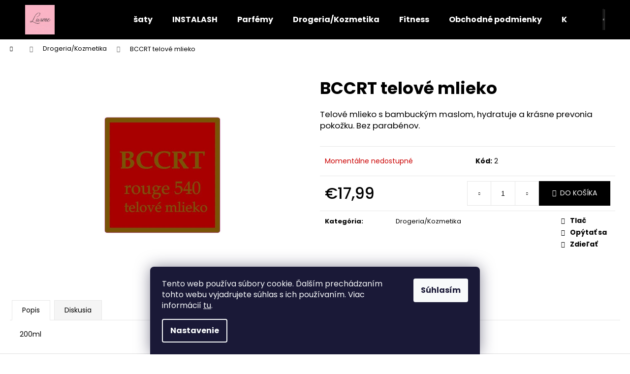

--- FILE ---
content_type: text/html; charset=utf-8
request_url: https://www.luxme.sk/bccrt-telove-mlieko/
body_size: 19694
content:
<!doctype html><html lang="sk" dir="ltr" class="header-background-dark external-fonts-loaded"><head><meta charset="utf-8" /><meta name="viewport" content="width=device-width,initial-scale=1" /><title>BCCRT telové mlieko - Luxme</title><link rel="preconnect" href="https://cdn.myshoptet.com" /><link rel="dns-prefetch" href="https://cdn.myshoptet.com" /><link rel="preload" href="https://cdn.myshoptet.com/prj/dist/master/cms/libs/jquery/jquery-1.11.3.min.js" as="script" /><link href="https://cdn.myshoptet.com/prj/dist/master/cms/templates/frontend_templates/shared/css/font-face/poppins.css" rel="stylesheet"><link href="https://cdn.myshoptet.com/prj/dist/master/shop/dist/font-shoptet-12.css.d637f40c301981789c16.css" rel="stylesheet"><script>
dataLayer = [];
dataLayer.push({'shoptet' : {
    "pageId": 726,
    "pageType": "productDetail",
    "currency": "EUR",
    "currencyInfo": {
        "decimalSeparator": ",",
        "exchangeRate": 1,
        "priceDecimalPlaces": 2,
        "symbol": "\u20ac",
        "symbolLeft": 1,
        "thousandSeparator": " "
    },
    "language": "sk",
    "projectId": 447911,
    "product": {
        "id": 51,
        "guid": "988a1b54-bcdc-11eb-b1ce-ecf4bbd79d2f",
        "hasVariants": false,
        "codes": [
            {
                "code": 2
            }
        ],
        "code": "2",
        "name": "BCCRT telov\u00e9 mlieko",
        "appendix": "",
        "weight": 0,
        "currentCategory": "Drogeria\/Kozmetika",
        "currentCategoryGuid": "27233a6b-a49d-11ed-90ab-b8ca3a6a5ac4",
        "defaultCategory": "Drogeria\/Kozmetika",
        "defaultCategoryGuid": "27233a6b-a49d-11ed-90ab-b8ca3a6a5ac4",
        "currency": "EUR",
        "priceWithVat": 17.989999999999998
    },
    "cartInfo": {
        "id": null,
        "freeShipping": false,
        "freeShippingFrom": null,
        "leftToFreeGift": {
            "formattedPrice": "\u20ac0",
            "priceLeft": 0
        },
        "freeGift": false,
        "leftToFreeShipping": {
            "priceLeft": null,
            "dependOnRegion": null,
            "formattedPrice": null
        },
        "discountCoupon": [],
        "getNoBillingShippingPrice": {
            "withoutVat": 0,
            "vat": 0,
            "withVat": 0
        },
        "cartItems": [],
        "taxMode": "ORDINARY"
    },
    "cart": [],
    "customer": {
        "priceRatio": 1,
        "priceListId": 1,
        "groupId": null,
        "registered": false,
        "mainAccount": false
    }
}});
dataLayer.push({'cookie_consent' : {
    "marketing": "denied",
    "analytics": "denied"
}});
document.addEventListener('DOMContentLoaded', function() {
    shoptet.consent.onAccept(function(agreements) {
        if (agreements.length == 0) {
            return;
        }
        dataLayer.push({
            'cookie_consent' : {
                'marketing' : (agreements.includes(shoptet.config.cookiesConsentOptPersonalisation)
                    ? 'granted' : 'denied'),
                'analytics': (agreements.includes(shoptet.config.cookiesConsentOptAnalytics)
                    ? 'granted' : 'denied')
            },
            'event': 'cookie_consent'
        });
    });
});
</script>
<meta property="og:type" content="website"><meta property="og:site_name" content="luxme.sk"><meta property="og:url" content="https://www.luxme.sk/bccrt-telove-mlieko/"><meta property="og:title" content="BCCRT telové mlieko - Luxme"><meta name="author" content="Luxme"><meta name="web_author" content="Shoptet.sk"><meta name="dcterms.rightsHolder" content="www.luxme.sk"><meta name="robots" content="index,follow"><meta property="og:image" content="https://cdn.myshoptet.com/usr/www.luxme.sk/user/shop/big/51_baccarat-nalepky1.jpg?63836f33"><meta property="og:description" content="BCCRT telové mlieko. Telové mlieko s bambuckým maslom, hydratuje a krásne prevonia pokožku. Bez parabénov."><meta name="description" content="BCCRT telové mlieko. Telové mlieko s bambuckým maslom, hydratuje a krásne prevonia pokožku. Bez parabénov."><meta property="product:price:amount" content="17.99"><meta property="product:price:currency" content="EUR"><style>:root {--color-primary: #000000;--color-primary-h: 0;--color-primary-s: 0%;--color-primary-l: 0%;--color-primary-hover: #343434;--color-primary-hover-h: 0;--color-primary-hover-s: 0%;--color-primary-hover-l: 20%;--color-secondary: #000000;--color-secondary-h: 0;--color-secondary-s: 0%;--color-secondary-l: 0%;--color-secondary-hover: #ffccc9;--color-secondary-hover-h: 3;--color-secondary-hover-s: 100%;--color-secondary-hover-l: 89%;--color-tertiary: #E2E2E2;--color-tertiary-h: 0;--color-tertiary-s: 0%;--color-tertiary-l: 89%;--color-tertiary-hover: #E2E2E2;--color-tertiary-hover-h: 0;--color-tertiary-hover-s: 0%;--color-tertiary-hover-l: 89%;--color-header-background: #000000;--template-font: "Poppins";--template-headings-font: "Poppins";--header-background-url: url("[data-uri]");--cookies-notice-background: #1A1937;--cookies-notice-color: #F8FAFB;--cookies-notice-button-hover: #f5f5f5;--cookies-notice-link-hover: #27263f;--templates-update-management-preview-mode-content: "Náhľad aktualizácií šablóny je aktívny pre váš prehliadač."}</style>
    
    <link href="https://cdn.myshoptet.com/prj/dist/master/shop/dist/main-12.less.a712b24f4ee06168baf8.css" rel="stylesheet" />
                <link href="https://cdn.myshoptet.com/prj/dist/master/shop/dist/mobile-header-v1-12.less.b339935b08864b3ce9dc.css" rel="stylesheet" />
    
    <script>var shoptet = shoptet || {};</script>
    <script src="https://cdn.myshoptet.com/prj/dist/master/shop/dist/main-3g-header.js.05f199e7fd2450312de2.js"></script>
<!-- User include --><!-- /User include --><link rel="shortcut icon" href="/favicon.ico" type="image/x-icon" /><link rel="canonical" href="https://www.luxme.sk/bccrt-telove-mlieko/" /></head><body class="desktop id-726 in-drogeria template-12 type-product type-detail one-column-body columns-3 ums_forms_redesign--off ums_a11y_category_page--on ums_discussion_rating_forms--off ums_flags_display_unification--on ums_a11y_login--on mobile-header-version-1"><noscript>
    <style>
        #header {
            padding-top: 0;
            position: relative !important;
            top: 0;
        }
        .header-navigation {
            position: relative !important;
        }
        .overall-wrapper {
            margin: 0 !important;
        }
        body:not(.ready) {
            visibility: visible !important;
        }
    </style>
    <div class="no-javascript">
        <div class="no-javascript__title">Musíte zmeniť nastavenie vášho prehliadača</div>
        <div class="no-javascript__text">Pozrite sa na: <a href="https://www.google.com/support/bin/answer.py?answer=23852">Ako povoliť JavaScript vo vašom prehliadači</a>.</div>
        <div class="no-javascript__text">Ak používate software na blokovanie reklám, možno bude potrebné, aby ste povolili JavaScript z tejto stránky.</div>
        <div class="no-javascript__text">Ďakujeme.</div>
    </div>
</noscript>

        <div id="fb-root"></div>
        <script>
            window.fbAsyncInit = function() {
                FB.init({
                    autoLogAppEvents : true,
                    xfbml            : true,
                    version          : 'v24.0'
                });
            };
        </script>
        <script async defer crossorigin="anonymous" src="https://connect.facebook.net/sk_SK/sdk.js#xfbml=1&version=v24.0"></script>    <div class="siteCookies siteCookies--bottom siteCookies--dark js-siteCookies" role="dialog" data-testid="cookiesPopup" data-nosnippet>
        <div class="siteCookies__form">
            <div class="siteCookies__content">
                <div class="siteCookies__text">
                    Tento web používa súbory cookie. Ďalším prechádzaním tohto webu vyjadrujete súhlas s ich používaním. Viac informácií <a href="http://www.luxme.sk/podmienky-ochrany-osobnych-udajov/" target="\" _blank="" rel="\" noreferrer="">tu</a>.
                </div>
                <p class="siteCookies__links">
                    <button class="siteCookies__link js-cookies-settings" aria-label="Nastavenia cookies" data-testid="cookiesSettings">Nastavenie</button>
                </p>
            </div>
            <div class="siteCookies__buttonWrap">
                                <button class="siteCookies__button js-cookiesConsentSubmit" value="all" aria-label="Prijať cookies" data-testid="buttonCookiesAccept">Súhlasím</button>
            </div>
        </div>
        <script>
            document.addEventListener("DOMContentLoaded", () => {
                const siteCookies = document.querySelector('.js-siteCookies');
                document.addEventListener("scroll", shoptet.common.throttle(() => {
                    const st = document.documentElement.scrollTop;
                    if (st > 1) {
                        siteCookies.classList.add('siteCookies--scrolled');
                    } else {
                        siteCookies.classList.remove('siteCookies--scrolled');
                    }
                }, 100));
            });
        </script>
    </div>
<a href="#content" class="skip-link sr-only">Prejsť na obsah</a><div class="overall-wrapper">
    <div class="user-action">
                        <dialog id="login" class="dialog dialog--modal dialog--fullscreen js-dialog--modal" aria-labelledby="loginHeading">
        <div class="dialog__close dialog__close--arrow">
                        <button type="button" class="btn toggle-window-arr" data-dialog-close data-testid="backToShop">Späť <span>do obchodu</span></button>
            </div>
        <div class="dialog__wrapper">
            <div class="dialog__content dialog__content--form">
                <div class="dialog__header">
                    <h2 id="loginHeading" class="dialog__heading dialog__heading--login">Prihlásenie k vášmu účtu</h2>
                </div>
                <div id="customerLogin" class="dialog__body">
                    <form action="/action/Customer/Login/" method="post" id="formLoginIncluded" class="csrf-enabled formLogin" data-testid="formLogin"><input type="hidden" name="referer" value="" /><div class="form-group"><div class="input-wrapper email js-validated-element-wrapper no-label"><input type="email" name="email" class="form-control" autofocus placeholder="E-mailová adresa (napr. jan@novak.sk)" data-testid="inputEmail" autocomplete="email" required /></div></div><div class="form-group"><div class="input-wrapper password js-validated-element-wrapper no-label"><input type="password" name="password" class="form-control" placeholder="Heslo" data-testid="inputPassword" autocomplete="current-password" required /><span class="no-display">Nemôžete vyplniť toto pole</span><input type="text" name="surname" value="" class="no-display" /></div></div><div class="form-group"><div class="login-wrapper"><button type="submit" class="btn btn-secondary btn-text btn-login" data-testid="buttonSubmit">Prihlásiť sa</button><div class="password-helper"><a href="/registracia/" data-testid="signup" rel="nofollow">Nová registrácia</a><a href="/klient/zabudnute-heslo/" rel="nofollow">Zabudnuté heslo</a></div></div></div></form>
                </div>
            </div>
        </div>
    </dialog>
            </div>
<header id="header"><div class="container navigation-wrapper"><div class="site-name"><a href="/" data-testid="linkWebsiteLogo"><img src="https://cdn.myshoptet.com/usr/www.luxme.sk/user/logos/dizajn_bez_n__zvu_(2).jpg" alt="Luxme" fetchpriority="low" /></a></div><nav id="navigation" aria-label="Hlavné menu" data-collapsible="true"><div class="navigation-in menu"><ul class="menu-level-1" role="menubar" data-testid="headerMenuItems"><li class="menu-item-739" role="none"><a href="/saty/" data-testid="headerMenuItem" role="menuitem" aria-expanded="false"><b>šaty</b></a></li>
<li class="menu-item-732" role="none"><a href="/instalash/" data-testid="headerMenuItem" role="menuitem" aria-expanded="false"><b>INSTALASH</b></a></li>
<li class="menu-item-673" role="none"><a href="/kozmetika/" data-testid="headerMenuItem" role="menuitem" aria-expanded="false"><b>Parfémy</b></a></li>
<li class="menu-item-726" role="none"><a href="/drogeria/" class="active" data-testid="headerMenuItem" role="menuitem" aria-expanded="false"><b>Drogeria/Kozmetika</b></a></li>
<li class="menu-item-741" role="none"><a href="/fitness/" data-testid="headerMenuItem" role="menuitem" aria-expanded="false"><b>Fitness</b></a></li>
<li class="menu-item-39" role="none"><a href="/obchodne-podmienky/" data-testid="headerMenuItem" role="menuitem" aria-expanded="false"><b>Obchodné podmienky</b></a></li>
<li class="menu-item-29" role="none"><a href="/kontakty/" data-testid="headerMenuItem" role="menuitem" aria-expanded="false"><b>Kontakty</b></a></li>
</ul>
    <ul class="navigationActions" role="menu">
                            <li role="none">
                                    <a href="/login/?backTo=%2Fbccrt-telove-mlieko%2F" rel="nofollow" data-testid="signin" role="menuitem"><span>Prihlásenie</span></a>
                            </li>
                        </ul>
</div><span class="navigation-close"></span></nav><div class="menu-helper" data-testid="hamburgerMenu"><span>Viac</span></div>

    <div class="navigation-buttons">
                <a href="#" class="toggle-window" data-target="search" data-testid="linkSearchIcon"><span class="sr-only">Hľadať</span></a>
                    
        <button class="top-nav-button top-nav-button-login" type="button" data-dialog-id="login" aria-haspopup="dialog" aria-controls="login" data-testid="signin">
            <span class="sr-only">Prihlásenie</span>
        </button>
                    <a href="/kosik/" class="toggle-window cart-count" data-target="cart" data-testid="headerCart" rel="nofollow" aria-haspopup="dialog" aria-expanded="false" aria-controls="cart-widget"><span class="sr-only">Nákupný košík</span></a>
        <a href="#" class="toggle-window" data-target="navigation" data-testid="hamburgerMenu"><span class="sr-only">Menu</span></a>
    </div>

</div></header><!-- / header -->


<div id="content-wrapper" class="container_resetted content-wrapper">
    
                                <div class="breadcrumbs navigation-home-icon-wrapper" itemscope itemtype="https://schema.org/BreadcrumbList">
                                                                            <span id="navigation-first" data-basetitle="Luxme" itemprop="itemListElement" itemscope itemtype="https://schema.org/ListItem">
                <a href="/" itemprop="item" class="navigation-home-icon"><span class="sr-only" itemprop="name">Domov</span></a>
                <span class="navigation-bullet">/</span>
                <meta itemprop="position" content="1" />
            </span>
                                <span id="navigation-1" itemprop="itemListElement" itemscope itemtype="https://schema.org/ListItem">
                <a href="/drogeria/" itemprop="item" data-testid="breadcrumbsSecondLevel"><span itemprop="name">Drogeria/Kozmetika</span></a>
                <span class="navigation-bullet">/</span>
                <meta itemprop="position" content="2" />
            </span>
                                            <span id="navigation-2" itemprop="itemListElement" itemscope itemtype="https://schema.org/ListItem" data-testid="breadcrumbsLastLevel">
                <meta itemprop="item" content="https://www.luxme.sk/bccrt-telove-mlieko/" />
                <meta itemprop="position" content="3" />
                <span itemprop="name" data-title="BCCRT telové mlieko">BCCRT telové mlieko <span class="appendix"></span></span>
            </span>
            </div>
            
    <div class="content-wrapper-in">
                <main id="content" class="content wide">
                            
<div class="p-detail" itemscope itemtype="https://schema.org/Product">

    
    <meta itemprop="name" content="BCCRT telové mlieko" />
    <meta itemprop="category" content="Úvodná stránka &gt; Drogeria/Kozmetika &gt; BCCRT telové mlieko" />
    <meta itemprop="url" content="https://www.luxme.sk/bccrt-telove-mlieko/" />
    <meta itemprop="image" content="https://cdn.myshoptet.com/usr/www.luxme.sk/user/shop/big/51_baccarat-nalepky1.jpg?63836f33" />
            <meta itemprop="description" content="Telové mlieko s bambuckým maslom, hydratuje a krásne prevonia pokožku. Bez parabénov." />
                                            
        <div class="p-detail-inner">

        <div class="p-data-wrapper">
            <div class="p-detail-inner-header">
                                <h1>
                      BCCRT telové mlieko                </h1>
            </div>

                            <div class="p-short-description" data-testid="productCardShortDescr">
                    <p>Telové mlieko s bambuckým maslom, hydratuje a krásne prevonia pokožku. Bez parabénov.</p>
                </div>
            

            <form action="/action/Cart/addCartItem/" method="post" id="product-detail-form" class="pr-action csrf-enabled" data-testid="formProduct">
                <meta itemprop="productID" content="51" /><meta itemprop="identifier" content="988a1b54-bcdc-11eb-b1ce-ecf4bbd79d2f" /><meta itemprop="sku" content="2" /><span itemprop="offers" itemscope itemtype="https://schema.org/Offer"><link itemprop="availability" href="https://schema.org/OutOfStock" /><meta itemprop="url" content="https://www.luxme.sk/bccrt-telove-mlieko/" /><meta itemprop="price" content="17.99" /><meta itemprop="priceCurrency" content="EUR" /><link itemprop="itemCondition" href="https://schema.org/NewCondition" /></span><input type="hidden" name="productId" value="51" /><input type="hidden" name="priceId" value="51" /><input type="hidden" name="language" value="sk" />

                <div class="p-variants-block">
                                    <table class="detail-parameters">
                        <tbody>
                        
                        
                                                                                                </tbody>
                    </table>
                            </div>



            <div class="p-basic-info-block">
                <div class="block">
                                                            

    
    <span class="availability-label" style="color: #cb0000" data-testid="labelAvailability">
                    Momentálne nedostupné            </span>
    
                                </div>
                <div class="block">
                                            <span class="p-code">
        <span class="p-code-label">Kód:</span>
                    <span>2</span>
            </span>
                </div>
                <div class="block">
                                                        </div>
            </div>

                                        
            <div class="p-to-cart-block">
                            <div class="p-final-price-wrapper">
                                                            <strong class="price-final" data-testid="productCardPrice">
            <span class="price-final-holder">
                €17,99
    

        </span>
    </strong>
                                            <span class="price-measure">
                    
                        </span>
                    
                </div>
                            <div class="p-add-to-cart-wrapper">
                                <div class="add-to-cart" data-testid="divAddToCart">
                
<span class="quantity">
    <span
        class="increase-tooltip js-increase-tooltip"
        data-trigger="manual"
        data-container="body"
        data-original-title="Nie je možné zakúpiť viac než 9999 ks."
        aria-hidden="true"
        role="tooltip"
        data-testid="tooltip">
    </span>

    <span
        class="decrease-tooltip js-decrease-tooltip"
        data-trigger="manual"
        data-container="body"
        data-original-title="Minimálne množstvo, ktoré je možné zakúpiť je 1 ks."
        aria-hidden="true"
        role="tooltip"
        data-testid="tooltip">
    </span>
    <label>
        <input
            type="number"
            name="amount"
            value="1"
            class="amount"
            autocomplete="off"
            data-decimals="0"
                        step="1"
            min="1"
            max="9999"
            aria-label="Množstvo"
            data-testid="cartAmount"/>
    </label>

    <button
        class="increase"
        type="button"
        aria-label="Zvýšiť množstvo o 1"
        data-testid="increase">
            <span class="increase__sign">&plus;</span>
    </button>

    <button
        class="decrease"
        type="button"
        aria-label="Znížiť množstvo o 1"
        data-testid="decrease">
            <span class="decrease__sign">&minus;</span>
    </button>
</span>
                    
                <button type="submit" class="btn btn-conversion add-to-cart-button" data-testid="buttonAddToCart" aria-label="Do košíka BCCRT telové mlieko">Do košíka</button>
            
            </div>
                            </div>
            </div>


            </form>

            
            

            <div class="p-param-block">
                <div class="detail-parameters-wrapper">
                    <table class="detail-parameters second">
                        <tr>
    <th>
        <span class="row-header-label">
            Kategória<span class="row-header-label-colon">:</span>
        </span>
    </th>
    <td>
        <a href="/drogeria/">Drogeria/Kozmetika</a>    </td>
</tr>
                    </table>
                </div>
                <div class="social-buttons-wrapper">
                    <div class="link-icons" data-testid="productDetailActionIcons">
    <a href="#" class="link-icon print" title="Tlačiť produkt"><span>Tlač</span></a>
    <a href="/bccrt-telove-mlieko:otazka/" class="link-icon chat" title="Hovoriť s predajcom" rel="nofollow"><span>Opýtať sa</span></a>
                <a href="#" class="link-icon share js-share-buttons-trigger" title="Zdieľať produkt"><span>Zdieľať</span></a>
    </div>
                        <div class="social-buttons no-display">
                    <div class="twitter">
                <script>
        window.twttr = (function(d, s, id) {
            var js, fjs = d.getElementsByTagName(s)[0],
                t = window.twttr || {};
            if (d.getElementById(id)) return t;
            js = d.createElement(s);
            js.id = id;
            js.src = "https://platform.twitter.com/widgets.js";
            fjs.parentNode.insertBefore(js, fjs);
            t._e = [];
            t.ready = function(f) {
                t._e.push(f);
            };
            return t;
        }(document, "script", "twitter-wjs"));
        </script>

<a
    href="https://twitter.com/share"
    class="twitter-share-button"
        data-lang="sk"
    data-url="https://www.luxme.sk/bccrt-telove-mlieko/"
>Tweet</a>

            </div>
                    <div class="facebook">
                <div
            data-layout="button"
        class="fb-share-button"
    >
</div>

            </div>
                                <div class="close-wrapper">
        <a href="#" class="close-after js-share-buttons-trigger" title="Zdieľať produkt">Zavrieť</a>
    </div>

            </div>
                </div>
            </div>


                                </div>

        <div class="p-image-wrapper">
            
            <div class="p-image" style="" data-testid="mainImage">
                

<a href="https://cdn.myshoptet.com/usr/www.luxme.sk/user/shop/big/51_baccarat-nalepky1.jpg?63836f33" class="p-main-image cbox"><img src="https://cdn.myshoptet.com/usr/www.luxme.sk/user/shop/big/51_baccarat-nalepky1.jpg?63836f33" alt="baccarat nalepky1" width="1024" height="768"  fetchpriority="high" />
</a>                


                

    

            </div>
            <div class="row">
                            </div>

        </div>
    </div>

    <div class="container container--bannersBenefit">
            </div>

        



        
    <div class="shp-tabs-wrapper p-detail-tabs-wrapper">
        <div class="row">
            <div class="col-sm-12 shp-tabs-row responsive-nav">
                <div class="shp-tabs-holder">
    <ul id="p-detail-tabs" class="shp-tabs p-detail-tabs visible-links" role="tablist">
                            <li class="shp-tab active" data-testid="tabDescription">
                <a href="#description" class="shp-tab-link" role="tab" data-toggle="tab">Popis</a>
            </li>
                                                                                                                         <li class="shp-tab" data-testid="tabDiscussion">
                                <a href="#productDiscussion" class="shp-tab-link" role="tab" data-toggle="tab">Diskusia</a>
            </li>
                                        </ul>
</div>
            </div>
            <div class="col-sm-12 ">
                <div id="tab-content" class="tab-content">
                                                                                                            <div id="description" class="tab-pane fade in active" role="tabpanel">
        <div class="description-inner">
            <div class="basic-description">
                
                                    <p>200ml</p>
                            </div>
            
        </div>
    </div>
                                                                                                                                                    <div id="productDiscussion" class="tab-pane fade" role="tabpanel" data-testid="areaDiscussion">
        <div id="discussionWrapper" class="discussion-wrapper unveil-wrapper" data-parent-tab="productDiscussion" data-testid="wrapperDiscussion">
                                    
    <div class="discussionContainer js-discussion-container" data-editorid="discussion">
                    <p data-testid="textCommentNotice">Buďte prvý, kto napíše príspevok k tejto položke.</p>
                                                        <div class="add-comment discussion-form-trigger" data-unveil="discussion-form" aria-expanded="false" aria-controls="discussion-form" role="button">
                <span class="link-like comment-icon" data-testid="buttonAddComment">Pridať komentár</span>
                        </div>
                        <div id="discussion-form" class="discussion-form vote-form js-hidden">
                            <form action="/action/ProductDiscussion/addPost/" method="post" id="formDiscussion" data-testid="formDiscussion">
    <input type="hidden" name="formId" value="9" />
    <input type="hidden" name="discussionEntityId" value="51" />
            <div class="row">
        <div class="form-group col-xs-12 col-sm-6">
            <input type="text" name="fullName" value="" id="fullName" class="form-control" placeholder="Meno" data-testid="inputUserName"/>
                        <span class="no-display">Nevypĺňajte toto pole:</span>
            <input type="text" name="surname" value="" class="no-display" />
        </div>
        <div class="form-group js-validated-element-wrapper no-label col-xs-12 col-sm-6">
            <input type="email" name="email" value="" id="email" class="form-control js-validate-required" placeholder="E-mail" data-testid="inputEmail"/>
        </div>
        <div class="col-xs-12">
            <div class="form-group">
                <input type="text" name="title" id="title" class="form-control" placeholder="Názov" data-testid="inputTitle" />
            </div>
            <div class="form-group no-label js-validated-element-wrapper">
                <textarea name="message" id="message" class="form-control js-validate-required" rows="7" placeholder="Komentár" data-testid="inputMessage"></textarea>
            </div>
                                <div class="form-group js-validated-element-wrapper consents consents-first">
            <input
                type="hidden"
                name="consents[]"
                id="discussionConsents22"
                value="22"
                                                        data-special-message="validatorConsent"
                            />
                                        <label for="discussionConsents22" class="whole-width">
                                        Vložením komentáre súhlasíte s <a href="/podmienky-ochrany-osobnych-udajov/" target="_blank" rel="noopener noreferrer">podmienkami ochrany osobných údajov</a>
                </label>
                    </div>
                            <fieldset class="box box-sm box-bg-default">
    <h4>Bezpečnostná kontrola</h4>
    <div class="form-group captcha-image">
        <img src="[data-uri]" alt="" data-testid="imageCaptcha" width="150" height="40"  fetchpriority="low" />
    </div>
    <div class="form-group js-validated-element-wrapper smart-label-wrapper">
        <label for="captcha"><span class="required-asterisk">Odpíšte text z obrázka</span></label>
        <input type="text" id="captcha" name="captcha" class="form-control js-validate js-validate-required">
    </div>
</fieldset>
            <div class="form-group">
                <input type="submit" value="Poslať komentár" class="btn btn-sm btn-primary" data-testid="buttonSendComment" />
            </div>
        </div>
    </div>
</form>

                    </div>
                    </div>

        </div>
    </div>
                                                        </div>
            </div>
        </div>
    </div>
</div>
                    </main>
    </div>
    
            
    
                    <div id="cart-widget" class="content-window cart-window" role="dialog" aria-hidden="true">
                <div class="content-window-in cart-window-in">
                                <button type="button" class="btn toggle-window-arr toggle-window" data-target="cart" data-testid="backToShop" aria-controls="cart-widget">Späť <span>do obchodu</span></button>
                        <div class="container place-cart-here">
                        <div class="loader-overlay">
                            <div class="loader"></div>
                        </div>
                    </div>
                </div>
            </div>
            <div class="content-window search-window" itemscope itemtype="https://schema.org/WebSite">
                <meta itemprop="headline" content="Drogeria/Kozmetika"/><meta itemprop="url" content="https://www.luxme.sk"/><meta itemprop="text" content="BCCRT telové mlieko. Telové mlieko s bambuckým maslom, hydratuje a krásne prevonia pokožku. Bez parabénov."/>                <div class="content-window-in search-window-in">
                                <button type="button" class="btn toggle-window-arr toggle-window" data-target="search" data-testid="backToShop" aria-controls="cart-widget">Späť <span>do obchodu</span></button>
                        <div class="container">
                        <div class="search"><h2>Čo potrebujete nájsť?</h2><form action="/action/ProductSearch/prepareString/" method="post"
    id="formSearchForm" class="search-form compact-form js-search-main"
    itemprop="potentialAction" itemscope itemtype="https://schema.org/SearchAction" data-testid="searchForm">
    <fieldset>
        <meta itemprop="target"
            content="https://www.luxme.sk/vyhladavanie/?string={string}"/>
        <input type="hidden" name="language" value="sk"/>
        
            
<input
    type="search"
    name="string"
        class="query-input form-control search-input js-search-input lg"
    placeholder="Napíšte, čo hľadáte"
    autocomplete="off"
    required
    itemprop="query-input"
    aria-label="Vyhľadávanie"
    data-testid="searchInput"
>
            <button type="submit" class="btn btn-default btn-arrow-right btn-lg" data-testid="searchBtn"><span class="sr-only">Hľadať</span></button>
        
    </fieldset>
</form>
<h3>Odporúčame</h3><div class="recommended-products"><a href="#" class="browse next"><span class="sr-only">Nasledujúce</span></a><a href="#" class="browse prev inactive"><span class="sr-only">Predchádzajúce</span></a><div class="indicator"><div></div></div><div class="row active"><div class="col-sm-4"><a href="/parfem-bccrt/" class="recommended-product"><img src="data:image/svg+xml,%3Csvg%20width%3D%22100%22%20height%3D%22100%22%20xmlns%3D%22http%3A%2F%2Fwww.w3.org%2F2000%2Fsvg%22%3E%3C%2Fsvg%3E" alt="2 Snimka obrazovky 2022 12 18 o 20.48.17" width="100" height="100"  data-src="https://cdn.myshoptet.com/usr/www.luxme.sk/user/shop/related/46_2-snimka-obrazovky-2022-12-18-o-20-48-17.png?639f730e" fetchpriority="low" />                        <span class="p-bottom">
                            <strong class="name" data-testid="productCardName">  Parfém BCCRT</strong>

                                                            <strong class="price price-final" data-testid="productCardPrice">€75</strong>
                            
                                                    </span>
</a></div><div class="col-sm-4"><a href="/maskara-lashboost-so-serom-stimulujucim-rast/" class="recommended-product"><img src="data:image/svg+xml,%3Csvg%20width%3D%22100%22%20height%3D%22100%22%20xmlns%3D%22http%3A%2F%2Fwww.w3.org%2F2000%2Fsvg%22%3E%3C%2Fsvg%3E" alt="maskara 2" width="100" height="100"  data-src="https://cdn.myshoptet.com/usr/www.luxme.sk/user/shop/related/114_maskara-2.jpg?642ec6f9" fetchpriority="low" />                        <span class="p-bottom">
                            <strong class="name" data-testid="productCardName">  Maskara LashBOOST so sérom stimulujúcim rast</strong>

                                                            <strong class="price price-final" data-testid="productCardPrice">€29,90</strong>
                            
                                                    </span>
</a></div><div class="col-sm-4"><a href="/lashboost-serum---serum-na-rast-a-upravu-mihalnic-a-obocia/" class="recommended-product"><img src="data:image/svg+xml,%3Csvg%20width%3D%22100%22%20height%3D%22100%22%20xmlns%3D%22http%3A%2F%2Fwww.w3.org%2F2000%2Fsvg%22%3E%3C%2Fsvg%3E" alt="serum" width="100" height="100"  data-src="https://cdn.myshoptet.com/usr/www.luxme.sk/user/shop/related/117_serum.jpg?642ec8ab" fetchpriority="low" />                        <span class="p-bottom">
                            <strong class="name" data-testid="productCardName">  LashBOOST SERUM – sérum na rast a úpravu mihalníc a obočia</strong>

                                                            <strong class="price price-final" data-testid="productCardPrice">€42</strong>
                            
                                                    </span>
</a></div></div><div class="row"><div class="col-sm-4"><a href="/ombre/" class="recommended-product"><img src="data:image/svg+xml,%3Csvg%20width%3D%22100%22%20height%3D%22100%22%20xmlns%3D%22http%3A%2F%2Fwww.w3.org%2F2000%2Fsvg%22%3E%3C%2Fsvg%3E" alt="OMBRE LUXME" width="100" height="100"  data-src="https://cdn.myshoptet.com/usr/www.luxme.sk/user/shop/related/150_ombre-luxme.png?677b015a" fetchpriority="low" />                        <span class="p-bottom">
                            <strong class="name" data-testid="productCardName">  OMBRE</strong>

                                                            <strong class="price price-final" data-testid="productCardPrice">€83</strong>
                            
                                                    </span>
</a></div><div class="col-sm-4 active"><a href="/pilates-reformer-neskladatelny/" class="recommended-product"><img src="data:image/svg+xml,%3Csvg%20width%3D%22100%22%20height%3D%22100%22%20xmlns%3D%22http%3A%2F%2Fwww.w3.org%2F2000%2Fsvg%22%3E%3C%2Fsvg%3E" alt="pilates" width="100" height="100"  data-src="https://cdn.myshoptet.com/usr/www.luxme.sk/user/shop/related/162_pilates.jpg?67b0e500" fetchpriority="low" />                        <span class="p-bottom">
                            <strong class="name" data-testid="productCardName">  Pilates Reformer Neskladateľný</strong>

                                                            <strong class="price price-final" data-testid="productCardPrice">€1 990</strong>
                            
                                                    </span>
</a></div><div class="col-sm-4"><a href="/pilates-reformer-s-vezou/" class="recommended-product"><img src="data:image/svg+xml,%3Csvg%20width%3D%22100%22%20height%3D%22100%22%20xmlns%3D%22http%3A%2F%2Fwww.w3.org%2F2000%2Fsvg%22%3E%3C%2Fsvg%3E" alt="pilates2" width="100" height="100"  data-src="https://cdn.myshoptet.com/usr/www.luxme.sk/user/shop/related/159_pilates2.jpg?67b0e42c" fetchpriority="low" />                        <span class="p-bottom">
                            <strong class="name" data-testid="productCardName">  Pilates Reformer s vežou</strong>

                                                            <strong class="price price-final" data-testid="productCardPrice">€1 990</strong>
                            
                                                    </span>
</a></div></div><div class="row"><div class="col-sm-4"><a href="/pilates-reformer/" class="recommended-product"><img src="data:image/svg+xml,%3Csvg%20width%3D%22100%22%20height%3D%22100%22%20xmlns%3D%22http%3A%2F%2Fwww.w3.org%2F2000%2Fsvg%22%3E%3C%2Fsvg%3E" alt="Pilates Reformer" width="100" height="100"  data-src="https://cdn.myshoptet.com/usr/www.luxme.sk/user/shop/related/156_pilates-reformer.jpg?678be080" fetchpriority="low" />                        <span class="p-bottom">
                            <strong class="name" data-testid="productCardName">  Pilates Reformer</strong>

                                                            <strong class="price price-final" data-testid="productCardPrice">€1 449,90</strong>
                            
                                                    </span>
</a></div><div class="col-sm-4"><a href="/swim/" class="recommended-product"><img src="data:image/svg+xml,%3Csvg%20width%3D%22100%22%20height%3D%22100%22%20xmlns%3D%22http%3A%2F%2Fwww.w3.org%2F2000%2Fsvg%22%3E%3C%2Fsvg%3E" alt="Swim luxme" width="100" height="100"  data-src="https://cdn.myshoptet.com/usr/www.luxme.sk/user/shop/related/153_swim-luxme.png?677afeb1" fetchpriority="low" />                        <span class="p-bottom">
                            <strong class="name" data-testid="productCardName">  SWIM</strong>

                                                            <strong class="price price-final" data-testid="productCardPrice">€83</strong>
                            
                                                    </span>
</a></div><div class="col-sm-4"><a href="/lashboost-serum-maskara-lashboost-so-serom-stimulujucim-rast/" class="recommended-product"><img src="data:image/svg+xml,%3Csvg%20width%3D%22100%22%20height%3D%22100%22%20xmlns%3D%22http%3A%2F%2Fwww.w3.org%2F2000%2Fsvg%22%3E%3C%2Fsvg%3E" alt="instalash" width="100" height="100"  data-src="https://cdn.myshoptet.com/usr/www.luxme.sk/user/shop/related/147_instalash.jpg?670bef5f" fetchpriority="low" />                        <span class="p-bottom">
                            <strong class="name" data-testid="productCardName">  LashBOOST SERUM &amp; Maskara LashBOOST so sérom stimulujúcim rast</strong>

                                                            <strong class="price price-final" data-testid="productCardPrice">€25,90</strong>
                            
                                                    </span>
</a></div></div></div></div>
                    </div>
                </div>
            </div>
            
</div>
        
        
                            <footer id="footer">
                    <h2 class="sr-only">Zápätie</h2>
                    
    
                                                                <div class="container footer-rows">
                            
                


<div class="row custom-footer elements-3">
                    
        <div class="custom-footer__contact col-sm-4">
                                                                                                            <h4><span>Kontakt</span></h4>


    <div class="contact-box no-image" data-testid="contactbox">
                
        <ul>
                            <li>
                    <span class="mail" data-testid="contactboxEmail">
                                                    <a href="mailto:stevlyxsro&#64;gmail.com">stevlyxsro<!---->&#64;<!---->gmail.com</a>
                                            </span>
                </li>
            
                            <li>
                    <span class="tel">
                                                                                <a href="tel:+421948792706" aria-label="Zavolať na +421948792706" data-testid="contactboxPhone">
                                +421 948 792 706
                            </a>
                                            </span>
                </li>
            
            
            

                
                
                                    <li>
                        <span class="instagram">
                            <a href="https://www.instagram.com/luxme_sk/" title="Instagram" target="_blank" data-testid="contactboxInstagram">luxme_sk</a>
                        </span>
                    </li>
                
                
                
                
                
            

        </ul>

    </div>


<script type="application/ld+json">
    {
        "@context" : "https://schema.org",
        "@type" : "Organization",
        "name" : "Luxme",
        "url" : "https://www.luxme.sk",
                "employee" : "Sandra Blažej",
                    "email" : "stevlyxsro@gmail.com",
                            "telephone" : "+421 948 792 706",
                                
                                                                        "sameAs" : ["\", \"\", \"https://www.instagram.com/luxme_sk/"]
            }
</script>

                                                        </div>
                    
        <div class="custom-footer__articles col-sm-4">
                                                                                                                        <h4><span>Informácie pre vás</span></h4>
    <ul>
                    <li><a href="/ako-nakupovat/">Ako nakupovať</a></li>
                    <li><a href="/obchodne-podmienky/">Obchodné podmienky</a></li>
                    <li><a href="/podmienky-ochrany-osobnych-udajov/">Podmienky ochrany osobných údajov</a></li>
            </ul>

                                                        </div>
                    
        <div class="custom-footer__instagram col-sm-4">
                                                                                                                
                                                        </div>
    </div>
                        </div>
                                        
            
                    
                        <div class="container footer-bottom">
                            <span id="signature" style="display: inline-block !important; visibility: visible !important;"><a href="https://www.shoptet.sk/?utm_source=footer&utm_medium=link&utm_campaign=create_by_shoptet" class="image" target="_blank"><img src="data:image/svg+xml,%3Csvg%20width%3D%2217%22%20height%3D%2217%22%20xmlns%3D%22http%3A%2F%2Fwww.w3.org%2F2000%2Fsvg%22%3E%3C%2Fsvg%3E" data-src="https://cdn.myshoptet.com/prj/dist/master/cms/img/common/logo/shoptetLogo.svg" width="17" height="17" alt="Shoptet" class="vam" fetchpriority="low" /></a><a href="https://www.shoptet.sk/?utm_source=footer&utm_medium=link&utm_campaign=create_by_shoptet" class="title" target="_blank">Vytvoril Shoptet</a></span>
                            <span class="copyright" data-testid="textCopyright">
                                Copyright 2026 <strong>Luxme</strong>. Všetky práva vyhradené.                                                            </span>
                        </div>
                    
                    
                                            
                </footer>
                <!-- / footer -->
                    
        </div>
        <!-- / overall-wrapper -->

                    <script src="https://cdn.myshoptet.com/prj/dist/master/cms/libs/jquery/jquery-1.11.3.min.js"></script>
                <script>var shoptet = shoptet || {};shoptet.abilities = {"about":{"generation":3,"id":"12"},"config":{"category":{"product":{"image_size":"detail"}},"navigation_breakpoint":991,"number_of_active_related_products":4,"product_slider":{"autoplay":false,"autoplay_speed":3000,"loop":true,"navigation":true,"pagination":true,"shadow_size":0}},"elements":{"recapitulation_in_checkout":true},"feature":{"directional_thumbnails":false,"extended_ajax_cart":true,"extended_search_whisperer":false,"fixed_header":false,"images_in_menu":false,"product_slider":false,"simple_ajax_cart":false,"smart_labels":false,"tabs_accordion":false,"tabs_responsive":true,"top_navigation_menu":false,"user_action_fullscreen":true}};shoptet.design = {"template":{"name":"Step","colorVariant":"12-one"},"layout":{"homepage":"catalog3","subPage":"catalog3","productDetail":"catalog3"},"colorScheme":{"conversionColor":"#000000","conversionColorHover":"#ffccc9","color1":"#000000","color2":"#343434","color3":"#E2E2E2","color4":"#E2E2E2"},"fonts":{"heading":"Poppins","text":"Poppins"},"header":{"backgroundImage":"https:\/\/www.luxme.skdata:image\/gif;base64,R0lGODlhAQABAIAAAAAAAP\/\/\/yH5BAEAAAAALAAAAAABAAEAAAIBRAA7","image":null,"logo":"https:\/\/www.luxme.skuser\/logos\/dizajn_bez_n__zvu_(2).jpg","color":"#000000"},"background":{"enabled":false,"color":null,"image":null}};shoptet.config = {};shoptet.events = {};shoptet.runtime = {};shoptet.content = shoptet.content || {};shoptet.updates = {};shoptet.messages = [];shoptet.messages['lightboxImg'] = "Obrázok";shoptet.messages['lightboxOf'] = "z";shoptet.messages['more'] = "Viac";shoptet.messages['cancel'] = "Zrušiť";shoptet.messages['removedItem'] = "Položka bola odstránená z košíka.";shoptet.messages['discountCouponWarning'] = "Zabudli ste použiť váš zľavový kupón. Urobte tak kliknutím na tlačidlo pri políčku, alebo číslo vymažte, aby ste mohli pokračovať.";shoptet.messages['charsNeeded'] = "Prosím, použite minimálne 3 znaky!";shoptet.messages['invalidCompanyId'] = "Neplané IČ, povolené sú iba číslice";shoptet.messages['needHelp'] = "Potrebujete poradiť?";shoptet.messages['showContacts'] = "Zobraziť kontakty";shoptet.messages['hideContacts'] = "Skryť kontakty";shoptet.messages['ajaxError'] = "Došlo k chybe; obnovte stránku a skúste to znova.";shoptet.messages['variantWarning'] = "Zvoľte prosím variant tovaru.";shoptet.messages['chooseVariant'] = "Zvoľte variant";shoptet.messages['unavailableVariant'] = "Tento variant nie je dostupný a nie je možné ho objednať.";shoptet.messages['withVat'] = "vrátane DPH";shoptet.messages['withoutVat'] = "bez DPH";shoptet.messages['toCart'] = "Do košíka";shoptet.messages['emptyCart'] = "Prázdny košík";shoptet.messages['change'] = "Zmeniť";shoptet.messages['chosenBranch'] = "Zvolená pobočka";shoptet.messages['validatorRequired'] = "Povinné pole";shoptet.messages['validatorEmail'] = "Prosím vložte platnú e-mailovú adresu";shoptet.messages['validatorUrl'] = "Prosím vložte platnú URL adresu";shoptet.messages['validatorDate'] = "Prosím vložte platný dátum";shoptet.messages['validatorNumber'] = "Zadajte číslo";shoptet.messages['validatorDigits'] = "Prosím vložte iba číslice";shoptet.messages['validatorCheckbox'] = "Zadajte prosím všetky povinné polia";shoptet.messages['validatorConsent'] = "Bez súhlasu nie je možné odoslať";shoptet.messages['validatorPassword'] = "Heslá sa nezhodujú";shoptet.messages['validatorInvalidPhoneNumber'] = "Vyplňte prosím platné telefónne číslo bez predvoľby.";shoptet.messages['validatorInvalidPhoneNumberSuggestedRegion'] = "Neplatné číslo — navrhovaná oblasť: %1";shoptet.messages['validatorInvalidCompanyId'] = "Neplatné IČO, musí byť v tvare ako %1";shoptet.messages['validatorFullName'] = "Nezabudli ste priezvisko?";shoptet.messages['validatorHouseNumber'] = "Prosím zadajte správne číslo domu";shoptet.messages['validatorZipCode'] = "Zadané PSČ nezodpovedá zvolenej krajine";shoptet.messages['validatorShortPhoneNumber'] = "Telefónne číslo musí mať min. 8 znakov";shoptet.messages['choose-personal-collection'] = "Prosím vyberte miesto doručenia pri osobnom odbere, zatiaľ nie je zvolené.";shoptet.messages['choose-external-shipping'] = "Špecifikujte vybraný spôsob dopravy";shoptet.messages['choose-ceska-posta'] = "Pobočka Českej Pošty nebola zvolená, prosím vyberte si jednu";shoptet.messages['choose-hupostPostaPont'] = "Pobočka Maďarskej pošty nie je vybraná, zvoľte prosím nejakú";shoptet.messages['choose-postSk'] = "Pobočka Slovenskej pošty nebola zvolená, prosím vyberte si jednu";shoptet.messages['choose-ulozenka'] = "Pobočka Uloženky nebola zvolená, prsím vyberte si jednu";shoptet.messages['choose-zasilkovna'] = "Nebola zvolená pobočka zásielkovne, prosím, vyberte si jednu";shoptet.messages['choose-ppl-cz'] = "Pobočka PPL ParcelShop nebolaá zvolená, prosím zvoľte jednu možnosť";shoptet.messages['choose-glsCz'] = "Pobočka GLS ParcelShop nebola zvolená, prosím niektorú";shoptet.messages['choose-dpd-cz'] = "Ani jedna z pobočiek služby DPD Parcel Shop nebola zvolená, prosím vyberte si jednu z možností.";shoptet.messages['watchdogType'] = "Je potrebné vybrať jednu z možností sledovania produktu.";shoptet.messages['watchdog-consent-required'] = "Musíte zaškrtnúť všetky povinné súhlasy";shoptet.messages['watchdogEmailEmpty'] = "Prosím vyplňte email";shoptet.messages['privacyPolicy'] = 'Musíte súhlasiť s ochranou osobných údajov';shoptet.messages['amountChanged'] = '(množstvo bolo zmenené)';shoptet.messages['unavailableCombination'] = 'Nie je k dispozícii v tejto kombinácii';shoptet.messages['specifyShippingMethod'] = 'Upresnite dopravu';shoptet.messages['PIScountryOptionMoreBanks'] = 'Možnosť platby z %1 bánk';shoptet.messages['PIScountryOptionOneBank'] = 'Možnosť platby z 1 banky';shoptet.messages['PIScurrencyInfoCZK'] = 'V mene CZK je možné zaplatiť iba prostredníctvom českých bánk.';shoptet.messages['PIScurrencyInfoHUF'] = 'V mene HUF je možné zaplatiť iba prostredníctvom maďarských bánk.';shoptet.messages['validatorVatIdWaiting'] = "Overujeme";shoptet.messages['validatorVatIdValid'] = "Overené";shoptet.messages['validatorVatIdInvalid'] = "DIČ sa nepodarilo overiť, aj napriek tomu môžete objednávku dokončiť";shoptet.messages['validatorVatIdInvalidOrderForbid'] = "Zadané DIČ teraz nie je možné overiť, pretože služba overovania je dočasne nedostupná. Skúste opakovať zadanie neskôr, alebo DIČ vymažte a vašu objednávku dokončte v režime OSS. Prípadne kontaktujte predajcu.";shoptet.messages['validatorVatIdInvalidOssRegime'] = "Zadané DIČ nemôže byť overené, pretože služba overovania je dočasne nedostupná. Vaša objednávka bude dokončená v režime OSS. Prípadne kontaktujte predajcu.";shoptet.messages['previous'] = "Predchádzajúce";shoptet.messages['next'] = "Nasledujúce";shoptet.messages['close'] = "Zavrieť";shoptet.messages['imageWithoutAlt'] = "Tento obrázok nemá popis";shoptet.messages['newQuantity'] = "Nové množstvo:";shoptet.messages['currentQuantity'] = "Aktuálne množstvo:";shoptet.messages['quantityRange'] = "Prosím vložte číslo v rozmedzí %1 a %2";shoptet.messages['skipped'] = "Preskočené";shoptet.messages.validator = {};shoptet.messages.validator.nameRequired = "Zadajte meno a priezvisko.";shoptet.messages.validator.emailRequired = "Zadajte e-mailovú adresu (napr. jan.novak@example.com).";shoptet.messages.validator.phoneRequired = "Zadajte telefónne číslo.";shoptet.messages.validator.messageRequired = "Napíšte komentár.";shoptet.messages.validator.descriptionRequired = shoptet.messages.validator.messageRequired;shoptet.messages.validator.captchaRequired = "Vyplňte bezpečnostnú kontrolu.";shoptet.messages.validator.consentsRequired = "Potvrďte svoj súhlas.";shoptet.messages.validator.scoreRequired = "Zadajte počet hviezdičiek.";shoptet.messages.validator.passwordRequired = "Zadajte heslo, ktoré bude obsahovať minimálne 4 znaky.";shoptet.messages.validator.passwordAgainRequired = shoptet.messages.validator.passwordRequired;shoptet.messages.validator.currentPasswordRequired = shoptet.messages.validator.passwordRequired;shoptet.messages.validator.birthdateRequired = "Zadajte dátum narodenia.";shoptet.messages.validator.billFullNameRequired = "Zadajte meno a priezvisko.";shoptet.messages.validator.deliveryFullNameRequired = shoptet.messages.validator.billFullNameRequired;shoptet.messages.validator.billStreetRequired = "Zadajte názov ulice.";shoptet.messages.validator.deliveryStreetRequired = shoptet.messages.validator.billStreetRequired;shoptet.messages.validator.billHouseNumberRequired = "Zadajte číslo domu.";shoptet.messages.validator.deliveryHouseNumberRequired = shoptet.messages.validator.billHouseNumberRequired;shoptet.messages.validator.billZipRequired = "Zadajte PSČ.";shoptet.messages.validator.deliveryZipRequired = shoptet.messages.validator.billZipRequired;shoptet.messages.validator.billCityRequired = "Zadajte názov mesta.";shoptet.messages.validator.deliveryCityRequired = shoptet.messages.validator.billCityRequired;shoptet.messages.validator.companyIdRequired = "Zadajte IČ.";shoptet.messages.validator.vatIdRequired = "Zadajte IČ DPH.";shoptet.messages.validator.billCompanyRequired = "Zadajte názov spoločnosti.";shoptet.messages['loading'] = "Načítavám…";shoptet.messages['stillLoading'] = "Stále načítavám…";shoptet.messages['loadingFailed'] = "Načítanie sa nepodarilo. Skúste to znova.";shoptet.messages['productsSorted'] = "Produkty zoradené.";shoptet.messages['formLoadingFailed'] = "Formulár sa nepodarilo načítať. Skúste to prosím znovu.";shoptet.messages.moreInfo = "Viac informácií";shoptet.config.orderingProcess = {active: false,step: false};shoptet.config.documentsRounding = '3';shoptet.config.documentPriceDecimalPlaces = '2';shoptet.config.thousandSeparator = ' ';shoptet.config.decSeparator = ',';shoptet.config.decPlaces = '2';shoptet.config.decPlacesSystemDefault = '2';shoptet.config.currencySymbol = '€';shoptet.config.currencySymbolLeft = '1';shoptet.config.defaultVatIncluded = 1;shoptet.config.defaultProductMaxAmount = 9999;shoptet.config.inStockAvailabilityId = -1;shoptet.config.defaultProductMaxAmount = 9999;shoptet.config.inStockAvailabilityId = -1;shoptet.config.cartActionUrl = '/action/Cart';shoptet.config.advancedOrderUrl = '/action/Cart/GetExtendedOrder/';shoptet.config.cartContentUrl = '/action/Cart/GetCartContent/';shoptet.config.stockAmountUrl = '/action/ProductStockAmount/';shoptet.config.addToCartUrl = '/action/Cart/addCartItem/';shoptet.config.removeFromCartUrl = '/action/Cart/deleteCartItem/';shoptet.config.updateCartUrl = '/action/Cart/setCartItemAmount/';shoptet.config.addDiscountCouponUrl = '/action/Cart/addDiscountCoupon/';shoptet.config.setSelectedGiftUrl = '/action/Cart/setSelectedGift/';shoptet.config.rateProduct = '/action/ProductDetail/RateProduct/';shoptet.config.customerDataUrl = '/action/OrderingProcess/step2CustomerAjax/';shoptet.config.registerUrl = '/registracia/';shoptet.config.agreementCookieName = 'site-agreement';shoptet.config.cookiesConsentUrl = '/action/CustomerCookieConsent/';shoptet.config.cookiesConsentIsActive = 1;shoptet.config.cookiesConsentOptAnalytics = 'analytics';shoptet.config.cookiesConsentOptPersonalisation = 'personalisation';shoptet.config.cookiesConsentOptNone = 'none';shoptet.config.cookiesConsentRefuseDuration = 7;shoptet.config.cookiesConsentName = 'CookiesConsent';shoptet.config.agreementCookieExpire = 3;shoptet.config.cookiesConsentSettingsUrl = '/cookies-settings/';shoptet.config.fonts = {"google":{"attributes":"300,400,700,900:latin-ext","families":["Poppins"],"urls":["https:\/\/cdn.myshoptet.com\/prj\/dist\/master\/cms\/templates\/frontend_templates\/shared\/css\/font-face\/poppins.css"]},"custom":{"families":["shoptet"],"urls":["https:\/\/cdn.myshoptet.com\/prj\/dist\/master\/shop\/dist\/font-shoptet-12.css.d637f40c301981789c16.css"]}};shoptet.config.mobileHeaderVersion = '1';shoptet.config.fbCAPIEnabled = false;shoptet.config.fbPixelEnabled = false;shoptet.config.fbCAPIUrl = '/action/FacebookCAPI/';shoptet.content.regexp = /strana-[0-9]+[\/]/g;shoptet.content.colorboxHeader = '<div class="colorbox-html-content">';shoptet.content.colorboxFooter = '</div>';shoptet.customer = {};shoptet.csrf = shoptet.csrf || {};shoptet.csrf.token = 'csrf_6+ww6HDHff8253d89337ba30';shoptet.csrf.invalidTokenModal = '<div><h2>Prihláste sa prosím znovu</h2><p>Ospravedlňujeme sa, ale Váš CSRF token pravdepodobne vypršal. Aby sme mohli Vašu bezpečnosť udržať na čo najvyššej úrovni, potrebujeme, aby ste sa znovu prihlásili.</p><p>Ďakujeme za pochopenie.</p><div><a href="/login/?backTo=%2Fbccrt-telove-mlieko%2F">Prihlásenie</a></div></div> ';shoptet.csrf.formsSelector = 'csrf-enabled';shoptet.csrf.submitListener = true;shoptet.csrf.validateURL = '/action/ValidateCSRFToken/Index/';shoptet.csrf.refreshURL = '/action/RefreshCSRFTokenNew/Index/';shoptet.csrf.enabled = false;shoptet.config.googleAnalytics ||= {};shoptet.config.googleAnalytics.isGa4Enabled = true;shoptet.config.googleAnalytics.route ||= {};shoptet.config.googleAnalytics.route.ua = "UA";shoptet.config.googleAnalytics.route.ga4 = "GA4";shoptet.config.ums_a11y_category_page = true;shoptet.config.discussion_rating_forms = false;shoptet.config.ums_forms_redesign = false;shoptet.config.showPriceWithoutVat = '';shoptet.config.ums_a11y_login = true;</script>
        
        
        
        

                    <script src="https://cdn.myshoptet.com/prj/dist/master/shop/dist/main-3g.js.d30081754cb01c7aa255.js"></script>
    <script src="https://cdn.myshoptet.com/prj/dist/master/cms/templates/frontend_templates/shared/js/jqueryui/i18n/datepicker-sk.js"></script>
        
<script>if (window.self !== window.top) {const script = document.createElement('script');script.type = 'module';script.src = "https://cdn.myshoptet.com/prj/dist/master/shop/dist/editorPreview.js.e7168e827271d1c16a1d.js";document.body.appendChild(script);}</script>                        
                                                    <!-- User include -->
        <div class="container">
            
        </div>
        <!-- /User include -->

        
        
        
        <div class="messages">
            
        </div>

        <div id="screen-reader-announcer" class="sr-only" aria-live="polite" aria-atomic="true"></div>

            <script id="trackingScript" data-products='{"products":{"51":{"content_category":"Drogeria\/Kozmetika","content_type":"product","content_name":"BCCRT telové mlieko","base_name":"BCCRT telové mlieko","variant":null,"manufacturer":null,"content_ids":["2"],"guid":"988a1b54-bcdc-11eb-b1ce-ecf4bbd79d2f","visibility":1,"value":"17.99","valueWoVat":"14.63","facebookPixelVat":false,"currency":"EUR","base_id":51,"category_path":["Drogeria\/Kozmetika"]},"69":{"content_category":"Drogeria\/Kozmetika","content_type":"product","content_name":"Parfém BCCRT","base_name":"Parfém BCCRT","variant":"Veľkosť: 50ml","manufacturer":null,"content_ids":["4"],"guid":null,"visibility":1,"value":"75","valueWoVat":"60.98","facebookPixelVat":false,"currency":"EUR","base_id":46,"category_path":["Parfémy"]},"159":{"content_category":"Drogeria\/Kozmetika","content_type":"product","content_name":"Maskara LashBOOST so sérom stimulujúcim rast","base_name":"Maskara LashBOOST so sérom stimulujúcim rast","variant":null,"manufacturer":null,"content_ids":["114"],"guid":null,"visibility":1,"value":"29.9","valueWoVat":"24.31","facebookPixelVat":false,"currency":"EUR","base_id":114,"category_path":["INSTALASH"]},"162":{"content_category":"Drogeria\/Kozmetika","content_type":"product","content_name":"LashBOOST SERUM – sérum na rast a úpravu mihalníc a obočia","base_name":"LashBOOST SERUM – sérum na rast a úpravu mihalníc a obočia","variant":null,"manufacturer":null,"content_ids":["117"],"guid":null,"visibility":1,"value":"42","valueWoVat":"34.15","facebookPixelVat":false,"currency":"EUR","base_id":117,"category_path":["INSTALASH"]},"213":{"content_category":"Drogeria\/Kozmetika","content_type":"product","content_name":"OMBRE","base_name":"OMBRE","variant":"Objem: 50 ml","manufacturer":null,"content_ids":["150\/ML2"],"guid":null,"visibility":1,"value":"83","valueWoVat":"67.48","facebookPixelVat":false,"currency":"EUR","base_id":150,"category_path":["Parfémy"]},"240":{"content_category":"Drogeria\/Kozmetika","content_type":"product","content_name":"Pilates Reformer Neskladateľný","base_name":"Pilates Reformer Neskladateľný","variant":null,"manufacturer":null,"content_ids":["162"],"guid":null,"visibility":1,"value":"1990","valueWoVat":"1617.89","facebookPixelVat":false,"currency":"EUR","base_id":162,"category_path":["Fitness"]},"237":{"content_category":"Drogeria\/Kozmetika","content_type":"product","content_name":"Pilates Reformer s vežou","base_name":"Pilates Reformer s vežou","variant":null,"manufacturer":null,"content_ids":["159"],"guid":null,"visibility":1,"value":"1990","valueWoVat":"1617.89","facebookPixelVat":false,"currency":"EUR","base_id":159,"category_path":["Fitness"]},"228":{"content_category":"Drogeria\/Kozmetika","content_type":"product","content_name":"Pilates Reformer","base_name":"Pilates Reformer","variant":"Farba: Biela\/White","manufacturer":null,"content_ids":["156\/BIE"],"guid":null,"visibility":1,"value":"1449.9","valueWoVat":"1178.78","facebookPixelVat":false,"currency":"EUR","base_id":156,"category_path":["Fitness"]},"219":{"content_category":"Drogeria\/Kozmetika","content_type":"product","content_name":"SWIM","base_name":"SWIM","variant":"Objem: 50 ml","manufacturer":null,"content_ids":["153\/ML"],"guid":null,"visibility":1,"value":"83","valueWoVat":"67.48","facebookPixelVat":false,"currency":"EUR","base_id":153,"category_path":["Parfémy"]},"204":{"content_category":"Drogeria\/Kozmetika","content_type":"product","content_name":"LashBOOST SERUM \u0026 Maskara LashBOOST so sérom stimulujúcim rast","base_name":"LashBOOST SERUM \u0026 Maskara LashBOOST so sérom stimulujúcim rast","variant":null,"manufacturer":null,"content_ids":["700"],"guid":null,"visibility":1,"value":"25.9","valueWoVat":"21.06","facebookPixelVat":false,"currency":"EUR","base_id":147,"category_path":["INSTALASH"]},"201":{"content_category":"Drogeria\/Kozmetika","content_type":"product","content_name":"SET: Instalash sérum \u0026 vitamíny GRATIS","base_name":"SET: Instalash sérum \u0026 vitamíny GRATIS","variant":null,"manufacturer":null,"content_ids":["144"],"guid":null,"visibility":1,"value":"49.9","valueWoVat":"40.57","facebookPixelVat":false,"currency":"EUR","base_id":144,"category_path":["INSTALASH"]}},"banners":{},"lists":[{"id":"top10","name":"top10","price_ids":[69,159,162,213,240,237,228,219,204,201],"isMainListing":false,"offset":0}]}'>
        if (typeof shoptet.tracking.processTrackingContainer === 'function') {
            shoptet.tracking.processTrackingContainer(
                document.getElementById('trackingScript').getAttribute('data-products')
            );
        } else {
            console.warn('Tracking script is not available.');
        }
    </script>
    </body>
</html>
